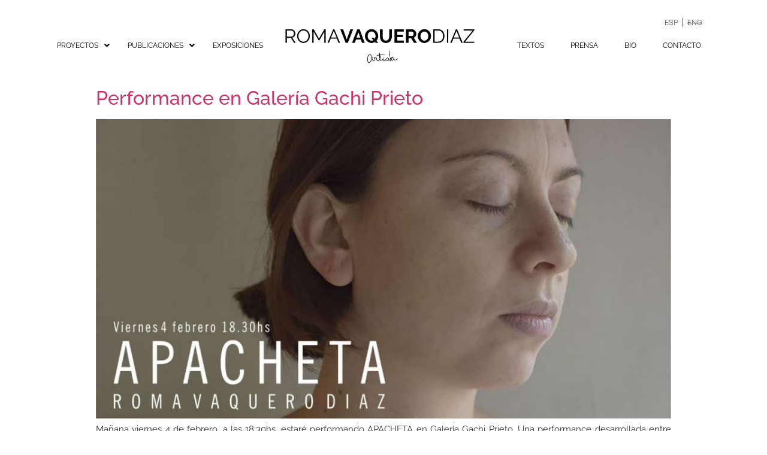

--- FILE ---
content_type: text/css
request_url: https://romavaquerodiaz.com/wp-content/uploads/elementor/css/post-50.css?ver=1755787101
body_size: 25238
content:
.elementor-50 .elementor-element.elementor-element-32f881c > .elementor-container > .elementor-column > .elementor-widget-wrap{align-content:flex-end;align-items:flex-end;}.elementor-50 .elementor-element.elementor-element-32f881c > .elementor-container{min-height:0px;}.elementor-50 .elementor-element.elementor-element-32f881c{padding:30px 0px 0px 0px;}.elementor-widget-navigation-menu .menu-item a.hfe-menu-item.elementor-button{background-color:var( --e-global-color-accent );font-family:var( --e-global-typography-accent-font-family ), Sans-serif;font-weight:var( --e-global-typography-accent-font-weight );}.elementor-widget-navigation-menu .menu-item a.hfe-menu-item.elementor-button:hover{background-color:var( --e-global-color-accent );}.elementor-widget-navigation-menu a.hfe-menu-item, .elementor-widget-navigation-menu a.hfe-sub-menu-item{font-family:var( --e-global-typography-primary-font-family ), Sans-serif;font-weight:var( --e-global-typography-primary-font-weight );}.elementor-widget-navigation-menu .menu-item a.hfe-menu-item, .elementor-widget-navigation-menu .sub-menu a.hfe-sub-menu-item{color:var( --e-global-color-text );}.elementor-widget-navigation-menu .menu-item a.hfe-menu-item:hover,
								.elementor-widget-navigation-menu .sub-menu a.hfe-sub-menu-item:hover,
								.elementor-widget-navigation-menu .menu-item.current-menu-item a.hfe-menu-item,
								.elementor-widget-navigation-menu .menu-item a.hfe-menu-item.highlighted,
								.elementor-widget-navigation-menu .menu-item a.hfe-menu-item:focus{color:var( --e-global-color-accent );}.elementor-widget-navigation-menu .hfe-nav-menu-layout:not(.hfe-pointer__framed) .menu-item.parent a.hfe-menu-item:before,
								.elementor-widget-navigation-menu .hfe-nav-menu-layout:not(.hfe-pointer__framed) .menu-item.parent a.hfe-menu-item:after{background-color:var( --e-global-color-accent );}.elementor-widget-navigation-menu .hfe-nav-menu-layout:not(.hfe-pointer__framed) .menu-item.parent .sub-menu .hfe-has-submenu-container a:after{background-color:var( --e-global-color-accent );}.elementor-widget-navigation-menu .hfe-pointer__framed .menu-item.parent a.hfe-menu-item:before,
								.elementor-widget-navigation-menu .hfe-pointer__framed .menu-item.parent a.hfe-menu-item:after{border-color:var( --e-global-color-accent );}
							.elementor-widget-navigation-menu .sub-menu li a.hfe-sub-menu-item,
							.elementor-widget-navigation-menu nav.hfe-dropdown li a.hfe-sub-menu-item,
							.elementor-widget-navigation-menu nav.hfe-dropdown li a.hfe-menu-item,
							.elementor-widget-navigation-menu nav.hfe-dropdown-expandible li a.hfe-menu-item,
							.elementor-widget-navigation-menu nav.hfe-dropdown-expandible li a.hfe-sub-menu-item{font-family:var( --e-global-typography-accent-font-family ), Sans-serif;font-weight:var( --e-global-typography-accent-font-weight );}.elementor-50 .elementor-element.elementor-element-935caa4 .menu-item a.hfe-menu-item{padding-left:2px;padding-right:2px;}.elementor-50 .elementor-element.elementor-element-935caa4 .menu-item a.hfe-sub-menu-item{padding-left:calc( 2px + 20px );padding-right:2px;}.elementor-50 .elementor-element.elementor-element-935caa4 .hfe-nav-menu__layout-vertical .menu-item ul ul a.hfe-sub-menu-item{padding-left:calc( 2px + 40px );padding-right:2px;}.elementor-50 .elementor-element.elementor-element-935caa4 .hfe-nav-menu__layout-vertical .menu-item ul ul ul a.hfe-sub-menu-item{padding-left:calc( 2px + 60px );padding-right:2px;}.elementor-50 .elementor-element.elementor-element-935caa4 .hfe-nav-menu__layout-vertical .menu-item ul ul ul ul a.hfe-sub-menu-item{padding-left:calc( 2px + 80px );padding-right:2px;}.elementor-50 .elementor-element.elementor-element-935caa4 .menu-item a.hfe-menu-item, .elementor-50 .elementor-element.elementor-element-935caa4 .menu-item a.hfe-sub-menu-item{padding-top:7px;padding-bottom:7px;}body:not(.rtl) .elementor-50 .elementor-element.elementor-element-935caa4 .hfe-nav-menu__layout-horizontal .hfe-nav-menu > li.menu-item:not(:last-child){margin-right:0px;}body.rtl .elementor-50 .elementor-element.elementor-element-935caa4 .hfe-nav-menu__layout-horizontal .hfe-nav-menu > li.menu-item:not(:last-child){margin-left:0px;}.elementor-50 .elementor-element.elementor-element-935caa4 nav:not(.hfe-nav-menu__layout-horizontal) .hfe-nav-menu > li.menu-item:not(:last-child){margin-bottom:0px;}body:not(.rtl) .elementor-50 .elementor-element.elementor-element-935caa4 .hfe-nav-menu__layout-horizontal .hfe-nav-menu > li.menu-item{margin-bottom:0px;}.elementor-50 .elementor-element.elementor-element-935caa4 ul.sub-menu{width:220px;}.elementor-50 .elementor-element.elementor-element-935caa4 .sub-menu a.hfe-sub-menu-item,
						 .elementor-50 .elementor-element.elementor-element-935caa4 nav.hfe-dropdown li a.hfe-menu-item,
						 .elementor-50 .elementor-element.elementor-element-935caa4 nav.hfe-dropdown li a.hfe-sub-menu-item,
						 .elementor-50 .elementor-element.elementor-element-935caa4 nav.hfe-dropdown-expandible li a.hfe-menu-item,
						 .elementor-50 .elementor-element.elementor-element-935caa4 nav.hfe-dropdown-expandible li a.hfe-sub-menu-item{padding-top:15px;padding-bottom:15px;}.elementor-50 .elementor-element.elementor-element-935caa4 > .elementor-widget-container{margin:0px 34px 0px 0px;padding:0px 0px 0px 0px;}.elementor-50 .elementor-element.elementor-element-935caa4 a.hfe-menu-item, .elementor-50 .elementor-element.elementor-element-935caa4 a.hfe-sub-menu-item{font-family:"Roboto", Sans-serif;font-size:13px;font-weight:300;text-transform:uppercase;line-height:0.1em;}.elementor-50 .elementor-element.elementor-element-935caa4 .menu-item a.hfe-menu-item, .elementor-50 .elementor-element.elementor-element-935caa4 .sub-menu a.hfe-sub-menu-item{color:#4D4D4F;}.elementor-50 .elementor-element.elementor-element-935caa4 .sub-menu,
								.elementor-50 .elementor-element.elementor-element-935caa4 nav.hfe-dropdown,
								.elementor-50 .elementor-element.elementor-element-935caa4 nav.hfe-dropdown-expandible,
								.elementor-50 .elementor-element.elementor-element-935caa4 nav.hfe-dropdown .menu-item a.hfe-menu-item,
								.elementor-50 .elementor-element.elementor-element-935caa4 nav.hfe-dropdown .menu-item a.hfe-sub-menu-item{background-color:#fff;}.elementor-50 .elementor-element.elementor-element-935caa4 .sub-menu li.menu-item:not(:last-child),
						.elementor-50 .elementor-element.elementor-element-935caa4 nav.hfe-dropdown li.menu-item:not(:last-child),
						.elementor-50 .elementor-element.elementor-element-935caa4 nav.hfe-dropdown-expandible li.menu-item:not(:last-child){border-bottom-style:solid;border-bottom-color:#c4c4c4;border-bottom-width:1px;}.elementor-50 .elementor-element.elementor-element-58d150c{padding:0px 0px 30px 0px;}.elementor-50 .elementor-element.elementor-element-bf8967b .menu-item a.hfe-menu-item{padding-left:15px;padding-right:15px;}.elementor-50 .elementor-element.elementor-element-bf8967b .menu-item a.hfe-sub-menu-item{padding-left:calc( 15px + 20px );padding-right:15px;}.elementor-50 .elementor-element.elementor-element-bf8967b .hfe-nav-menu__layout-vertical .menu-item ul ul a.hfe-sub-menu-item{padding-left:calc( 15px + 40px );padding-right:15px;}.elementor-50 .elementor-element.elementor-element-bf8967b .hfe-nav-menu__layout-vertical .menu-item ul ul ul a.hfe-sub-menu-item{padding-left:calc( 15px + 60px );padding-right:15px;}.elementor-50 .elementor-element.elementor-element-bf8967b .hfe-nav-menu__layout-vertical .menu-item ul ul ul ul a.hfe-sub-menu-item{padding-left:calc( 15px + 80px );padding-right:15px;}.elementor-50 .elementor-element.elementor-element-bf8967b .menu-item a.hfe-menu-item, .elementor-50 .elementor-element.elementor-element-bf8967b .menu-item a.hfe-sub-menu-item{padding-top:15px;padding-bottom:15px;}.elementor-50 .elementor-element.elementor-element-bf8967b ul.sub-menu{width:220px;}.elementor-50 .elementor-element.elementor-element-bf8967b .sub-menu a.hfe-sub-menu-item,
						 .elementor-50 .elementor-element.elementor-element-bf8967b nav.hfe-dropdown li a.hfe-menu-item,
						 .elementor-50 .elementor-element.elementor-element-bf8967b nav.hfe-dropdown li a.hfe-sub-menu-item,
						 .elementor-50 .elementor-element.elementor-element-bf8967b nav.hfe-dropdown-expandible li a.hfe-menu-item,
						 .elementor-50 .elementor-element.elementor-element-bf8967b nav.hfe-dropdown-expandible li a.hfe-sub-menu-item{padding-top:15px;padding-bottom:15px;}.elementor-50 .elementor-element.elementor-element-bf8967b .hfe-nav-menu__toggle{margin-right:auto;}.elementor-50 .elementor-element.elementor-element-bf8967b a.hfe-menu-item, .elementor-50 .elementor-element.elementor-element-bf8967b a.hfe-sub-menu-item{font-family:"Raleway", Sans-serif;font-size:12px;font-weight:400;text-transform:uppercase;}.elementor-50 .elementor-element.elementor-element-bf8967b .menu-item a.hfe-menu-item, .elementor-50 .elementor-element.elementor-element-bf8967b .sub-menu a.hfe-sub-menu-item{color:#000000;}.elementor-50 .elementor-element.elementor-element-bf8967b .sub-menu,
								.elementor-50 .elementor-element.elementor-element-bf8967b nav.hfe-dropdown,
								.elementor-50 .elementor-element.elementor-element-bf8967b nav.hfe-dropdown-expandible,
								.elementor-50 .elementor-element.elementor-element-bf8967b nav.hfe-dropdown .menu-item a.hfe-menu-item,
								.elementor-50 .elementor-element.elementor-element-bf8967b nav.hfe-dropdown .menu-item a.hfe-sub-menu-item{background-color:#E8DED3;}.elementor-50 .elementor-element.elementor-element-bf8967b .sub-menu a.hfe-sub-menu-item:hover,
								.elementor-50 .elementor-element.elementor-element-bf8967b nav.hfe-dropdown li a.hfe-menu-item:hover,
								.elementor-50 .elementor-element.elementor-element-bf8967b nav.hfe-dropdown li a.hfe-sub-menu-item:hover,
								.elementor-50 .elementor-element.elementor-element-bf8967b nav.hfe-dropdown-expandible li a.hfe-menu-item:hover,
								.elementor-50 .elementor-element.elementor-element-bf8967b nav.hfe-dropdown-expandible li a.hfe-sub-menu-item:hover{background-color:#FFFFFF;}.elementor-50 .elementor-element.elementor-element-bf8967b .sub-menu li.menu-item:not(:last-child),
						.elementor-50 .elementor-element.elementor-element-bf8967b nav.hfe-dropdown li.menu-item:not(:last-child),
						.elementor-50 .elementor-element.elementor-element-bf8967b nav.hfe-dropdown-expandible li.menu-item:not(:last-child){border-bottom-style:none;}.elementor-widget-site-logo .hfe-site-logo-container .hfe-site-logo-img{border-color:var( --e-global-color-primary );}.elementor-widget-site-logo .widget-image-caption{color:var( --e-global-color-text );font-family:var( --e-global-typography-text-font-family ), Sans-serif;font-weight:var( --e-global-typography-text-font-weight );}.elementor-50 .elementor-element.elementor-element-e96da85 .hfe-site-logo-container, .elementor-50 .elementor-element.elementor-element-e96da85 .hfe-caption-width figcaption{text-align:center;}.elementor-50 .elementor-element.elementor-element-e96da85 .widget-image-caption{margin-top:0px;margin-bottom:0px;}body:not(.rtl) .elementor-50 .elementor-element.elementor-element-e96da85{left:-2px;}body.rtl .elementor-50 .elementor-element.elementor-element-e96da85{right:-2px;}.elementor-50 .elementor-element.elementor-element-e96da85{top:-19px;}.elementor-50 .elementor-element.elementor-element-e96da85 .hfe-site-logo-container .hfe-site-logo-img{border-style:none;}.elementor-50 .elementor-element.elementor-element-441526d .menu-item a.hfe-menu-item{padding-left:22px;padding-right:22px;}.elementor-50 .elementor-element.elementor-element-441526d .menu-item a.hfe-sub-menu-item{padding-left:calc( 22px + 20px );padding-right:22px;}.elementor-50 .elementor-element.elementor-element-441526d .hfe-nav-menu__layout-vertical .menu-item ul ul a.hfe-sub-menu-item{padding-left:calc( 22px + 40px );padding-right:22px;}.elementor-50 .elementor-element.elementor-element-441526d .hfe-nav-menu__layout-vertical .menu-item ul ul ul a.hfe-sub-menu-item{padding-left:calc( 22px + 60px );padding-right:22px;}.elementor-50 .elementor-element.elementor-element-441526d .hfe-nav-menu__layout-vertical .menu-item ul ul ul ul a.hfe-sub-menu-item{padding-left:calc( 22px + 80px );padding-right:22px;}.elementor-50 .elementor-element.elementor-element-441526d .menu-item a.hfe-menu-item, .elementor-50 .elementor-element.elementor-element-441526d .menu-item a.hfe-sub-menu-item{padding-top:15px;padding-bottom:15px;}.elementor-50 .elementor-element.elementor-element-441526d ul.sub-menu{width:220px;}.elementor-50 .elementor-element.elementor-element-441526d .sub-menu a.hfe-sub-menu-item,
						 .elementor-50 .elementor-element.elementor-element-441526d nav.hfe-dropdown li a.hfe-menu-item,
						 .elementor-50 .elementor-element.elementor-element-441526d nav.hfe-dropdown li a.hfe-sub-menu-item,
						 .elementor-50 .elementor-element.elementor-element-441526d nav.hfe-dropdown-expandible li a.hfe-menu-item,
						 .elementor-50 .elementor-element.elementor-element-441526d nav.hfe-dropdown-expandible li a.hfe-sub-menu-item{padding-top:15px;padding-bottom:15px;}.elementor-50 .elementor-element.elementor-element-441526d .hfe-nav-menu__toggle{margin-right:auto;}.elementor-50 .elementor-element.elementor-element-441526d a.hfe-menu-item, .elementor-50 .elementor-element.elementor-element-441526d a.hfe-sub-menu-item{font-family:"Raleway", Sans-serif;font-size:12px;font-weight:400;text-transform:uppercase;}.elementor-50 .elementor-element.elementor-element-441526d .menu-item a.hfe-menu-item, .elementor-50 .elementor-element.elementor-element-441526d .sub-menu a.hfe-sub-menu-item{color:#000000;}.elementor-50 .elementor-element.elementor-element-441526d .sub-menu,
								.elementor-50 .elementor-element.elementor-element-441526d nav.hfe-dropdown,
								.elementor-50 .elementor-element.elementor-element-441526d nav.hfe-dropdown-expandible,
								.elementor-50 .elementor-element.elementor-element-441526d nav.hfe-dropdown .menu-item a.hfe-menu-item,
								.elementor-50 .elementor-element.elementor-element-441526d nav.hfe-dropdown .menu-item a.hfe-sub-menu-item{background-color:#fff;}.elementor-50 .elementor-element.elementor-element-441526d .sub-menu li.menu-item:not(:last-child),
						.elementor-50 .elementor-element.elementor-element-441526d nav.hfe-dropdown li.menu-item:not(:last-child),
						.elementor-50 .elementor-element.elementor-element-441526d nav.hfe-dropdown-expandible li.menu-item:not(:last-child){border-bottom-style:solid;border-bottom-color:#c4c4c4;border-bottom-width:1px;}.elementor-50 .elementor-element.elementor-element-594fbdb > .elementor-container > .elementor-column > .elementor-widget-wrap{align-content:center;align-items:center;}.elementor-50 .elementor-element.elementor-element-594fbdb{padding:0px 0px 30px 0px;}.elementor-50 .elementor-element.elementor-element-b5d21d6 .hfe-site-logo-container, .elementor-50 .elementor-element.elementor-element-b5d21d6 .hfe-caption-width figcaption{text-align:center;}.elementor-50 .elementor-element.elementor-element-b5d21d6 .widget-image-caption{margin-top:0px;margin-bottom:0px;}.elementor-50 .elementor-element.elementor-element-b5d21d6 .hfe-site-logo-container .hfe-site-logo-img{border-style:none;}.elementor-50 .elementor-element.elementor-element-0e6b7d2 .menu-item a.hfe-menu-item{padding-left:22px;padding-right:22px;}.elementor-50 .elementor-element.elementor-element-0e6b7d2 .menu-item a.hfe-sub-menu-item{padding-left:calc( 22px + 20px );padding-right:22px;}.elementor-50 .elementor-element.elementor-element-0e6b7d2 .hfe-nav-menu__layout-vertical .menu-item ul ul a.hfe-sub-menu-item{padding-left:calc( 22px + 40px );padding-right:22px;}.elementor-50 .elementor-element.elementor-element-0e6b7d2 .hfe-nav-menu__layout-vertical .menu-item ul ul ul a.hfe-sub-menu-item{padding-left:calc( 22px + 60px );padding-right:22px;}.elementor-50 .elementor-element.elementor-element-0e6b7d2 .hfe-nav-menu__layout-vertical .menu-item ul ul ul ul a.hfe-sub-menu-item{padding-left:calc( 22px + 80px );padding-right:22px;}.elementor-50 .elementor-element.elementor-element-0e6b7d2 .menu-item a.hfe-menu-item, .elementor-50 .elementor-element.elementor-element-0e6b7d2 .menu-item a.hfe-sub-menu-item{padding-top:15px;padding-bottom:15px;}.elementor-50 .elementor-element.elementor-element-0e6b7d2 .sub-menu a.hfe-sub-menu-item,
						 .elementor-50 .elementor-element.elementor-element-0e6b7d2 nav.hfe-dropdown li a.hfe-menu-item,
						 .elementor-50 .elementor-element.elementor-element-0e6b7d2 nav.hfe-dropdown li a.hfe-sub-menu-item,
						 .elementor-50 .elementor-element.elementor-element-0e6b7d2 nav.hfe-dropdown-expandible li a.hfe-menu-item,
						 .elementor-50 .elementor-element.elementor-element-0e6b7d2 nav.hfe-dropdown-expandible li a.hfe-sub-menu-item{padding-top:15px;padding-bottom:15px;}.elementor-50 .elementor-element.elementor-element-0e6b7d2 .hfe-nav-menu__toggle{margin-left:auto;}.elementor-50 .elementor-element.elementor-element-0e6b7d2 a.hfe-menu-item, .elementor-50 .elementor-element.elementor-element-0e6b7d2 a.hfe-sub-menu-item{font-family:"Raleway", Sans-serif;font-size:12px;font-weight:400;text-transform:uppercase;}.elementor-50 .elementor-element.elementor-element-0e6b7d2 .menu-item a.hfe-menu-item, .elementor-50 .elementor-element.elementor-element-0e6b7d2 .sub-menu a.hfe-sub-menu-item{color:#000000;}.elementor-50 .elementor-element.elementor-element-0e6b7d2 .sub-menu,
								.elementor-50 .elementor-element.elementor-element-0e6b7d2 nav.hfe-dropdown,
								.elementor-50 .elementor-element.elementor-element-0e6b7d2 nav.hfe-dropdown-expandible,
								.elementor-50 .elementor-element.elementor-element-0e6b7d2 nav.hfe-dropdown .menu-item a.hfe-menu-item,
								.elementor-50 .elementor-element.elementor-element-0e6b7d2 nav.hfe-dropdown .menu-item a.hfe-sub-menu-item{background-color:#FFFFFF;}.elementor-50 .elementor-element.elementor-element-0e6b7d2 .sub-menu li.menu-item:not(:last-child),
						.elementor-50 .elementor-element.elementor-element-0e6b7d2 nav.hfe-dropdown li.menu-item:not(:last-child),
						.elementor-50 .elementor-element.elementor-element-0e6b7d2 nav.hfe-dropdown-expandible li.menu-item:not(:last-child){border-bottom-style:solid;border-bottom-color:#c4c4c4;border-bottom-width:1px;}@media(min-width:768px){.elementor-50 .elementor-element.elementor-element-2e92d86{width:35%;}.elementor-50 .elementor-element.elementor-element-fe35024{width:29.332%;}.elementor-50 .elementor-element.elementor-element-a27c329{width:35%;}}@media(max-width:1024px){body:not(.rtl) .elementor-50 .elementor-element.elementor-element-935caa4.hfe-nav-menu__breakpoint-tablet .hfe-nav-menu__layout-horizontal .hfe-nav-menu > li.menu-item:not(:last-child){margin-right:0px;}body .elementor-50 .elementor-element.elementor-element-935caa4 nav.hfe-nav-menu__layout-vertical .hfe-nav-menu > li.menu-item:not(:last-child){margin-bottom:0px;}body:not(.rtl) .elementor-50 .elementor-element.elementor-element-0e6b7d2.hfe-nav-menu__breakpoint-tablet .hfe-nav-menu__layout-horizontal .hfe-nav-menu > li.menu-item:not(:last-child){margin-right:0px;}body .elementor-50 .elementor-element.elementor-element-0e6b7d2 nav.hfe-nav-menu__layout-vertical .hfe-nav-menu > li.menu-item:not(:last-child){margin-bottom:0px;}}@media(max-width:767px){.elementor-50 .elementor-element.elementor-element-32f881c{margin-top:0px;margin-bottom:0px;padding:15px 0px 0px 0px;}body:not(.rtl) .elementor-50 .elementor-element.elementor-element-935caa4.hfe-nav-menu__breakpoint-mobile .hfe-nav-menu__layout-horizontal .hfe-nav-menu > li.menu-item:not(:last-child){margin-right:0px;}body .elementor-50 .elementor-element.elementor-element-935caa4 nav.hfe-nav-menu__layout-vertical .hfe-nav-menu > li.menu-item:not(:last-child){margin-bottom:0px;}.elementor-50 .elementor-element.elementor-element-935caa4 > .elementor-widget-container{margin:0px 5px 0px 0px;}.elementor-50 .elementor-element.elementor-element-594fbdb{margin-top:0px;margin-bottom:15px;padding:0px 15px 0px 15px;}.elementor-50 .elementor-element.elementor-element-1d323e4{width:70%;}.elementor-bc-flex-widget .elementor-50 .elementor-element.elementor-element-1d323e4.elementor-column .elementor-widget-wrap{align-items:center;}.elementor-50 .elementor-element.elementor-element-1d323e4.elementor-column.elementor-element[data-element_type="column"] > .elementor-widget-wrap.elementor-element-populated{align-content:center;align-items:center;}.elementor-50 .elementor-element.elementor-element-1d323e4 > .elementor-element-populated{padding:8px 0px 0px 10px;}.elementor-50 .elementor-element.elementor-element-7ef70ad{width:30%;}.elementor-50 .elementor-element.elementor-element-0e6b7d2 .menu-item a.hfe-menu-item{padding-left:0px;padding-right:0px;}.elementor-50 .elementor-element.elementor-element-0e6b7d2 .menu-item a.hfe-sub-menu-item{padding-left:calc( 0px + 20px );padding-right:0px;}.elementor-50 .elementor-element.elementor-element-0e6b7d2 .hfe-nav-menu__layout-vertical .menu-item ul ul a.hfe-sub-menu-item{padding-left:calc( 0px + 40px );padding-right:0px;}.elementor-50 .elementor-element.elementor-element-0e6b7d2 .hfe-nav-menu__layout-vertical .menu-item ul ul ul a.hfe-sub-menu-item{padding-left:calc( 0px + 60px );padding-right:0px;}.elementor-50 .elementor-element.elementor-element-0e6b7d2 .hfe-nav-menu__layout-vertical .menu-item ul ul ul ul a.hfe-sub-menu-item{padding-left:calc( 0px + 80px );padding-right:0px;}.elementor-50 .elementor-element.elementor-element-0e6b7d2 .menu-item a.hfe-menu-item, .elementor-50 .elementor-element.elementor-element-0e6b7d2 .menu-item a.hfe-sub-menu-item{padding-top:0px;padding-bottom:0px;}body:not(.rtl) .elementor-50 .elementor-element.elementor-element-0e6b7d2 .hfe-nav-menu__layout-horizontal .hfe-nav-menu > li.menu-item:not(:last-child){margin-right:0px;}body.rtl .elementor-50 .elementor-element.elementor-element-0e6b7d2 .hfe-nav-menu__layout-horizontal .hfe-nav-menu > li.menu-item:not(:last-child){margin-left:0px;}.elementor-50 .elementor-element.elementor-element-0e6b7d2 nav:not(.hfe-nav-menu__layout-horizontal) .hfe-nav-menu > li.menu-item:not(:last-child){margin-bottom:0px;}body:not(.rtl) .elementor-50 .elementor-element.elementor-element-0e6b7d2.hfe-nav-menu__breakpoint-mobile .hfe-nav-menu__layout-horizontal .hfe-nav-menu > li.menu-item:not(:last-child){margin-right:0px;}body .elementor-50 .elementor-element.elementor-element-0e6b7d2 nav.hfe-nav-menu__layout-vertical .hfe-nav-menu > li.menu-item:not(:last-child){margin-bottom:0px;}.elementor-50 .elementor-element.elementor-element-0e6b7d2 .sub-menu li a.hfe-sub-menu-item,
						.elementor-50 .elementor-element.elementor-element-0e6b7d2 nav.hfe-dropdown li a.hfe-menu-item,
						.elementor-50 .elementor-element.elementor-element-0e6b7d2 nav.hfe-dropdown-expandible li a.hfe-menu-item{padding-left:0px;padding-right:0px;}.elementor-50 .elementor-element.elementor-element-0e6b7d2 nav.hfe-dropdown-expandible a.hfe-sub-menu-item,
						.elementor-50 .elementor-element.elementor-element-0e6b7d2 nav.hfe-dropdown li a.hfe-sub-menu-item{padding-left:calc( 0px + 20px );padding-right:0px;}.elementor-50 .elementor-element.elementor-element-0e6b7d2 .hfe-dropdown .menu-item ul ul a.hfe-sub-menu-item,
						.elementor-50 .elementor-element.elementor-element-0e6b7d2 .hfe-dropdown-expandible .menu-item ul ul a.hfe-sub-menu-item{padding-left:calc( 0px + 40px );padding-right:0px;}.elementor-50 .elementor-element.elementor-element-0e6b7d2 .hfe-dropdown .menu-item ul ul ul a.hfe-sub-menu-item,
						.elementor-50 .elementor-element.elementor-element-0e6b7d2 .hfe-dropdown-expandible .menu-item ul ul ul a.hfe-sub-menu-item{padding-left:calc( 0px + 60px );padding-right:0px;}.elementor-50 .elementor-element.elementor-element-0e6b7d2 .hfe-dropdown .menu-item ul ul ul ul a.hfe-sub-menu-item,
						.elementor-50 .elementor-element.elementor-element-0e6b7d2 .hfe-dropdown-expandible .menu-item ul ul ul ul a.hfe-sub-menu-item{padding-left:calc( 0px + 80px );padding-right:0px;}.elementor-50 .elementor-element.elementor-element-0e6b7d2 .sub-menu a.hfe-sub-menu-item,
						 .elementor-50 .elementor-element.elementor-element-0e6b7d2 nav.hfe-dropdown li a.hfe-menu-item,
						 .elementor-50 .elementor-element.elementor-element-0e6b7d2 nav.hfe-dropdown li a.hfe-sub-menu-item,
						 .elementor-50 .elementor-element.elementor-element-0e6b7d2 nav.hfe-dropdown-expandible li a.hfe-menu-item,
						 .elementor-50 .elementor-element.elementor-element-0e6b7d2 nav.hfe-dropdown-expandible li a.hfe-sub-menu-item{padding-top:13px;padding-bottom:13px;}.elementor-50 .elementor-element.elementor-element-0e6b7d2 nav.hfe-nav-menu__layout-horizontal:not(.hfe-dropdown) ul.sub-menu, .elementor-50 .elementor-element.elementor-element-0e6b7d2 nav.hfe-nav-menu__layout-expandible.menu-is-active, .elementor-50 .elementor-element.elementor-element-0e6b7d2 nav.hfe-nav-menu__layout-vertical:not(.hfe-dropdown) ul.sub-menu{margin-top:9px;}.elementor-50 .elementor-element.elementor-element-0e6b7d2 .hfe-dropdown.menu-is-active{margin-top:9px;}.elementor-50 .elementor-element.elementor-element-0e6b7d2 > .elementor-widget-container{padding:0px 0px 0px 0px;}}

--- FILE ---
content_type: text/css
request_url: https://romavaquerodiaz.com/wp-content/uploads/elementor/css/post-107.css?ver=1755787101
body_size: 4906
content:
.elementor-107 .elementor-element.elementor-element-ef28c3b{border-style:solid;border-width:1px 0px 0px 0px;border-color:#BCBEC0;margin-top:75px;margin-bottom:0px;padding:15px 0px 15px 0px;}.elementor-107 .elementor-element.elementor-element-ef28c3b, .elementor-107 .elementor-element.elementor-element-ef28c3b > .elementor-background-overlay{border-radius:0px 0px 0px 0px;}.elementor-widget-text-editor{font-family:var( --e-global-typography-text-font-family ), Sans-serif;font-weight:var( --e-global-typography-text-font-weight );color:var( --e-global-color-text );}.elementor-widget-text-editor.elementor-drop-cap-view-stacked .elementor-drop-cap{background-color:var( --e-global-color-primary );}.elementor-widget-text-editor.elementor-drop-cap-view-framed .elementor-drop-cap, .elementor-widget-text-editor.elementor-drop-cap-view-default .elementor-drop-cap{color:var( --e-global-color-primary );border-color:var( --e-global-color-primary );}.elementor-107 .elementor-element.elementor-element-f4f0837 > .elementor-widget-container{padding:32px 0px 0px 0px;}.elementor-107 .elementor-element.elementor-element-f4f0837{font-family:"Raleway", Sans-serif;font-size:12px;font-weight:800;line-height:1.1em;color:#6D6E71;}.elementor-widget-image .widget-image-caption{color:var( --e-global-color-text );font-family:var( --e-global-typography-text-font-family ), Sans-serif;font-weight:var( --e-global-typography-text-font-weight );}.elementor-107 .elementor-element.elementor-element-dfeedd8 > .elementor-widget-container{padding:24px 0px 30px 0px;}.elementor-107 .elementor-element.elementor-element-ca107c3 > .elementor-element-populated{text-align:left;}.elementor-107 .elementor-element.elementor-element-dcc0329 > .elementor-widget-container{padding:32px 0px 0px 0px;}.elementor-107 .elementor-element.elementor-element-dcc0329{font-family:"Raleway", Sans-serif;font-size:12px;font-weight:800;line-height:1.1em;color:#6D6E71;}@media(max-width:767px){.elementor-107 .elementor-element.elementor-element-ef28c3b{margin-top:35px;margin-bottom:0px;padding:0px 15px 0px 15px;}.elementor-107 .elementor-element.elementor-element-24efc92{width:50%;}.elementor-107 .elementor-element.elementor-element-8010d45{width:50%;}.elementor-107 .elementor-element.elementor-element-4909c98{width:32%;}.elementor-bc-flex-widget .elementor-107 .elementor-element.elementor-element-4909c98.elementor-column .elementor-widget-wrap{align-items:center;}.elementor-107 .elementor-element.elementor-element-4909c98.elementor-column.elementor-element[data-element_type="column"] > .elementor-widget-wrap.elementor-element-populated{align-content:center;align-items:center;}.elementor-107 .elementor-element.elementor-element-4909c98 > .elementor-element-populated{padding:10px 0px 10px 10px;}.elementor-107 .elementor-element.elementor-element-f4f0837 > .elementor-widget-container{margin:15px 0px 0px 0px;padding:0px 0px 0px 0px;}.elementor-107 .elementor-element.elementor-element-120cfef{width:10%;}.elementor-bc-flex-widget .elementor-107 .elementor-element.elementor-element-120cfef.elementor-column .elementor-widget-wrap{align-items:center;}.elementor-107 .elementor-element.elementor-element-120cfef.elementor-column.elementor-element[data-element_type="column"] > .elementor-widget-wrap.elementor-element-populated{align-content:center;align-items:center;}.elementor-107 .elementor-element.elementor-element-120cfef > .elementor-element-populated{padding:0px 0px 0px 0px;}.elementor-107 .elementor-element.elementor-element-6240f66{width:20%;}.elementor-bc-flex-widget .elementor-107 .elementor-element.elementor-element-6240f66.elementor-column .elementor-widget-wrap{align-items:center;}.elementor-107 .elementor-element.elementor-element-6240f66.elementor-column.elementor-element[data-element_type="column"] > .elementor-widget-wrap.elementor-element-populated{align-content:center;align-items:center;}.elementor-107 .elementor-element.elementor-element-6240f66 > .elementor-element-populated{padding:0px 0px 0px 0px;}.elementor-107 .elementor-element.elementor-element-dfeedd8 > .elementor-widget-container{padding:0px 0px 0px 0px;}.elementor-107 .elementor-element.elementor-element-b16744d{width:38%;}.elementor-bc-flex-widget .elementor-107 .elementor-element.elementor-element-b16744d.elementor-column .elementor-widget-wrap{align-items:center;}.elementor-107 .elementor-element.elementor-element-b16744d.elementor-column.elementor-element[data-element_type="column"] > .elementor-widget-wrap.elementor-element-populated{align-content:center;align-items:center;}.elementor-107 .elementor-element.elementor-element-b16744d > .elementor-element-populated{padding:0px 0px 0px 0px;}.elementor-107 .elementor-element.elementor-element-3dc7191 > .elementor-widget-container{padding:0px 0px 0px 0px;}.elementor-107 .elementor-element.elementor-element-dcc0329 > .elementor-widget-container{padding:0px 0px 0px 0px;}}

--- FILE ---
content_type: text/css
request_url: https://romavaquerodiaz.com/wp-content/themes/hello-theme-child-master/style.css?ver=1.0.0
body_size: 31027
content:
/* 
Theme Name: Hello Elementor Child
Theme URI: https://github.com/elementor/hello-theme/
Description: Hello Elementor Child is a child theme of Hello Elementor, created by Elementor team
Author: Elementor Team
Author URI: https://elementor.com/
Template: hello-elementor
Version: 1.0.1
Text Domain: hello-elementor-child
License: GNU General Public License v3 or later.
License URI: https://www.gnu.org/licenses/gpl-3.0.html
Tags: flexible-header, custom-colors, custom-menu, custom-logo, editor-style, featured-images, rtl-language-support, threaded-comments, translation-ready
*/

/*
    Add your custom styles here
*/

body {
    font-family: 'Raleway'!important;
    font-size: 12px;
    text-align:  justify!important
}

h1.entry-title {
    display: none!important
}
#menu-main_menu li a {
    text-transform: uppercase!important
}
#headerbox {
    box-shadow: 1px 1px 1px #000000
}
#headerbox {
    box-shadow: 0px 1px 5px #0005;
    z-index: 1000;
}
.nf-form-content {
    margin: 0!important
}
.nf-form-content button, .nf-form-content input[type="button"], .nf-form-content input[type="submit"] {
    width: 100%!important
}
#bwg_container1_0 #bwg_container2_0 .tablenav-pages_0 a {

}
.nf-form-fields-required {
    color: #ffffff!important;
    text-transform: uppercase;
    font-size: 9px!important
}
.menufooter ul {
    list-style: none!important;
    font-family: 'Raleway';
    text-transform: uppercase;
    font-size: 10px!important;
    line-height: 19px!important
}
.menufooter ul li a {
    color: #231F20;
    font-size: 10px!important;
    line-height: 19px!important
}
.menufooter ul li {
    margin: 0!important;
}
.notimg {
    object-fit: cover;
    height: 328px;
    width: 328px;
    display: block;
    margin-left: auto;
    margin-right: auto;
}
.slick-slide img {
    width: 100%;
    height: 550px;
    object-fit: contain;
    object-position: center center;
}
.page-template-default .información-single-post {
    display: none!important
}
.page-template-default  .main-title {
    display: none;
}
.topimg-expo {
    background-image: url('https://romavaquerodiaz.com/wp-content/uploads/2021/04/Exposiciones.jpg');
    height: 500px;
    background-position: center center;
    background-repeat: no-repeat;
    background-size: cover;
    margin-bottom: 40px;

}
.topimg-escritos {
    background-image: url('https://romavaquerodiaz.com/wp-content/uploads/2021/04/Escritos.jpg');
    height: 500px;
    background-position: center center;
    background-repeat: no-repeat;
    background-size: cover;
    margin-bottom: 10px;

}

.anobox {
    text-align: center;
    font-weight: 700;
    font-family: 'Raleway'
}
.infobox {
    font-size: 15px
}
.titlebox h3{
    text-transform: uppercase;
}
.titlebox {
    margin-bottom: 40px
}
.linktoproject {
    text-align: center;
    font-family: 'Raleway';
    color: #000000;
    font-weight: 600;
    text-transform: uppercase;
    font-size: 14px;
    border: 1px dashed #000000;
    padding: 12px 10px;
    display: block;
    text-align: center;
}
.main-title {
    text-align: center;
    font-family: 'Raleway';
    text-transform: uppercase;
    font-size: 21px
}
.dot {
    text-align: center;
    color: #6D6E71;
    display: block;
    font-size: 31px;
    line-height: 0;
    padding: 12px 0;
}
.fagsfacf-gallery-slider button.slick-prev, .fagsfacf-gallery-slider button.slick-next,  .fagsfacf-gallery-slider button.slick-next:hover,  .fagsfacf-gallery-slider button.slick-prev:hover, .fagsfacf-gallery-slider button.slick-next, .fagsfacf-gallery-slider button.slick-next:hover, .fagsfacf-gallery-slider button.slick-next:focus, .fagsfacf-gallery-carousel button.slick-next, .fagsfacf-gallery-carousel button.slick-next:hover, .fagsfacf-gallery-carousel button.slick-next:focus {
    background-color: #000000!important
}


.fagsfacf-gallery-slider button.slick-next, .fagsfacf-gallery-slider button.slick-next:hover, .fagsfacf-gallery-slider button.slick-next:focus, .fagsfacf-gallery-carousel button.slick-next, .fagsfacf-gallery-carousel button.slick-next:hover, .fagsfacf-gallery-carousel button.slick-next:focus{
   outline: 0;
}

.fagsfacf-gallery-slider .slick-dots li button, .fagsfacf-gallery-carousel .slick-dots li button {
    background: #E8DED3!important;
    border: none!important
}
.fagsfacf-gallery-slider .slick-dots li.slick-active button, .fagsfacf-gallery-carousel .slick-dots li.slick-active button {
    background: #6D6E71!important
}
.blog-time {
    font-family: 'Raleway';
    color: #58595B;
}
.titulo-noticia {
    font-weight: 600;
    font-size: 21px;
    padding: 10px 0
}
p{
    font-size: 15px
}
.page .dot {
    display: none!important
}
.lugar {
    text-transform: uppercase;
    font-weight: 700
}
.linktext {
    text-align: right;
    font-weight: 200;
    text-transform: uppercase;
}
.linktext a {
    color: #000000;
    text-decoration: underline;
}
.esg-hovered .esg-center a{
    display: none;
}
 .menu-item a:hover {
    font-weight: 700!important
}
.gallerybox {
    padding: 20px 0
}
.page .encabezado {
    display: none;
}
.encabezado {    
    height: 500px;
    background-position: center 20%;
    background-repeat: no-repeat;
    background-size: cover;
    margin-bottom: 40px;
}
.socialboxfooter a {
    padding: 0!important
}
.socialboxfooter {
    padding: 30px 0
}
.socialboxfooter a img {
    display: block;
    margin-left: auto;
    margin-right: auto
}
.informacion-single-post p i, .single-proyectos h4 {
    text-transform: uppercase !important;
    color: #58595B;
    font-style: italic;
    font-size: 15px;
    font-weight: 400;
    margin: 5px 0;
}
.back-proyectos {
    text-align: right;
    text-transform: uppercase;
    color: #58595B;
    font-weight: 700;
    font-size: 12px;
    padding: 15px 0
}
.back-proyectos a {
    color: #58595B!important;
    display: block;
}
.back-proyectos a:hover {
    text-decoration: none;
    color: #000000!important
}
.back-proyectos {
    display: none;
}
.single-proyectos .back-proyectos {
    display: block!important;
}
.ls-fullscreen-wrapper {
    margin-bottom: 30px
}
.vinculobox a {
    text-transform: uppercase;
    color: #000000;
    font-weight: 700;
    padding: 10px 16px;
    border: 1px dashed #000;
    font-size: 12px;
    float: left;
    margin-right: 10px;
}
.vinculobox a:hover{
    background-color: #000000;
    color: #ffffff;
    text-decoration: none;
}
.linkpro {
    text-transform: uppercase;
    color: #000000;
    font-weight: 700;
    padding: 10px 16px;
    border: 1px dashed #000;
    font-size: 12px;
    margin-right: 10px;
    margin-top: 10px !important;
    display: inline-grid;
}
.linkpro:hover {
    background-color: #000000;
    color: #ffffff;
    text-decoration: none;
}
.infobox {
    padding: 0 115px 0 20px !important;
}
.linktoproject:hover {
    background-color: #000000;
    color: #ffffff;
    text-decoration: none;
}
.linktext a {
    padding: 5px
}
.linktext a:hover {
    background-color: #000000;
    color: #FFFFFF;
    text-decoration: none;
}
.nf-form-content .label-above .nf-field-label {
    width: 100%;
    text-align: center;
}
.nf-form-content label {
    font-weight: 400!important
}
.nf-form-content input:not([type="button"]), .nf-form-content textarea {
    background: #ffffff!important
}
.nf-form-content input[type="button"] {
    width: 150px !important;
    display: block;
    margin-left: auto;
    margin-right: auto;
    background: #fff !important;
    border: 1px dashed #000 !important;
    border-radius: 0px;
    color: #000 !important;
}
.nf-form-content input[type="button"]:hover {
    background: #000000!important;
    color: #ffffff!important
}
.sfsi_wicons:first-child {
    margin-left: 0!important
}
.heateor_sss_sharing_container {
    display: none!important
}
.navigationbuttons, .esg-pagination {
    display: none!important
}

.esg-filters.esg-navbutton-solo-right, .esg-filters.esg-navbutton-solo-left {
    top:    41%!important
}
.vinculobox {
    display: block;
}
.page .gallerybox, .page .informacion-single-post {
    display: none;
}
.linediv {
    border-bottom: 1px solid #BCBEC0;
    margin-bottom: 18px;
}
.title-noticias {
    color: #000000;
    font-family: "Raleway", Sans-serif;
    font-size: 22px;
    font-weight: 600;
    text-transform: uppercase;
    text-align: center;
}
.engbut {
    text-decoration:line-through!important
}

#esp #menu-item-494-en {
    text-decoration:line-through;
}
#eng #menu-item-494-es {
    text-decoration:line-through!important;
}
#menu-item-494-es{
    border-right: 1px solid #4D4D4F!important;
    padding-right: 5px 
}
#menu-item-494-en {
     padding-left: 5px;
     margin-right: 2px
}

.page-template-escritos .vinculobox a, .page-template-exposiciones .vinculobox a {
    text-align: center;
    width: 100%
}
.anobox {
    text-align: right;
}

/*MOBILE */
@media screen and (max-width: 768px) {
    .topimg-expo, .encabezado, .topimg-escritos {
    height: 150px;
}
	
	.listblock .elementor-widget-container p {
		text-align: center!important
	}	

	.newsicons {
		margin-bottom:20px!important;
	}
#menu-1-0e6b7d2, #menu-1-1568ccfa {
    padding: 50px 0!important;
}
.socialboxfooter a img {
    width: 20px
}
p {
    font-size: 12px
}
p span {
    font-size: 12px!important
}
.infobox {
    padding: 0 15px 20px 15px !important;
}
.anobox, .titlebox h3 {
    text-align: left;
}
.back-proyectos {
    text-align: left;
}
.socialboxfooter {
    padding: 10px 0;
    width: 100px;
    display: block;
    margin-left: auto;
    margin-right: auto;
}
.esg-left {
    margin-left: 15px!important;
}
.esg-right {
    margin-right: 15px!important
}
.page-template-noticias ul, .page-template-news ul {
    padding: 0!important
}
.notimg, {
    height: 150px;
    margin: 0 0 15px!important;
    width: 100%!important
}
/*.elementor-50 .elementor-element.elementor-element-0e6b7d2 .hfe-dropdown.menu-is-active, .elementor-508 .elementor-element.elementor-element-1568ccfa .hfe-dropdown.menu-is-active {
    margin-top: 9px;
    padding: 125px 0;
}*/
.hfe-sub-menu-item{
    padding-left: 0!important;
    padding-right: 0!important;
}
.main-title, .titulo-noticia {
    font-size: 14px
}
.titulo-noticia {
    text-align: center;
    padding: 0 0 10px!important
}
.blog-time {
    font-size: 12px;
    text-align: center;
}
.sfsi_wicons {
    margin-left: 3px!important
}
.page-template-exposiciones .infobox, .page-template-escritos .infobox {
    text-align: center!important;
    font-size: 12px!important
}
.page-template-exposiciones .linktoproject, .page-template-escritos .linktoproject {
    width: 150px;
    font-size: 8px;
    display: block;
    margin-left: auto;
    margin-right: auto;
}
.page-template-exposiciones .anobox, .page-template-escritos .anobox {
    text-align: center;
    font-size: 13px
}
.page-template-exposiciones .titlebox h3, .page-template-escritos .titlebox h3{
    
    font-size: 14px;
    text-align: center;
}
.page-template-exposiciones .titlebox, .page-template-escritos .titlebox {
margin-bottom: 10px!important
}
/*.elementor-heading-title {
    font-size: 14px!important
}
*/
div.heateor_sss_mobile_footer {
    display: none;
}
#menu-item-1681, #menu-item-1685 {
    text-align: center;
    margin-bottom: 30px;
}
#menu-item-1681 a, #menu-item-1685 a{
    font-family: "Roboto", Sans-serif;
font-size: 13px;
font-weight: 300;
text-transform: uppercase;
line-height: 0.1em;
color: #4D4D4F;
padding: 0 5px 0 4px;

}
.eslink {
    border-right: 1px solid #000000;
}

#menu-item-1723-es, #menu-item-1724-es{
    width: 50%;
    border-right: 1px solid #4D4D4F;
    padding: 1px 5px!important;  
    border: none!important;  
}
#menu-item-1723-es a, #menu-item-1724-es a {
    text-align: right;
    display: block;
    padding-bottom: 3px!important;
    padding-top: 4px!important;
    color: #4D4D4F;

}
 #menu-item-1723-en, #menu-item-1724-en {
    width: 50%;
    float: right;
    padding: 0px 5px!important;
    border: none!important;    

 }
  #menu-item-1723-en a, #menu-item-1724-en a {
    text-align: left;
    display: block;
    padding-bottom: 0px!important;
    padding-top: 10px!important;
    color: #4D4D4F;
  }
#menu-item-1723-es,  #menu-item-1723-en, #menu-item-1724-en, #menu-item-1724-es {
    display: inline-block;
    margin-bottom: 30px;

}
#esp #menu-item-1723-en {
    text-decoration:line-through;
}
#eng #menu-item-1724-es {
    text-decoration:line-through;
}
#menu-1-0e6b7d2 li:last-child, #menu-1-1568ccfa li:last-child {
    /*box-shadow: 0 4px 8px #0004;*/
    padding-bottom: 100%;
}
.rod-langway .esg-navigationbutton {
    border-radius: 25px!important;
}
.vinculobox a {
    padding: 6px 10px;
    font-size: 9px;
}
.page-template-exposiciones .vinculobox a, .page-template-escritos .vinculobox a, #nf-field-4 {
    padding: 6px 10px;
    font-size: 9px;
    width: 110px !important;
    display: block;
    margin-left: auto;
    margin-right: auto;
    float: none;
}
.page-id-558 p {
    font-size: 12px!important;
}
.nf-form-content label {
    font-size: 12px!important;
}
.nf-form-content textarea.ninja-forms-field {
    height: 50px!important;
}
#nf-field-4 {
    padding: 19px 16px!important;
    font-size: 12px;
    width: 110px !important;
    display: block;
    margin-left: auto;
    margin-right: auto;
    float: none;
    line-height: 0px !important;
    text-transform: uppercase!important;
    font-weight: 700!important;
    border: 1px dashed #000!important;
    
}

.nf-form-content input.ninja-forms-field{
    font-weight: 700!important;
    text-transform: uppercase;
font-weight: 700!important;
font-size: 12px!important;
}
 .nf-form-content input.ninja-forms-field {
    height: 16px!important;
 }
.titlebox h3 {
    font-weight: bold;
}
.title-maqueta {
    margin-top: 44px;
}
.blog-time {
    margin-top: 20px;
}
.lugar {
    font-size: 14px;
}
.informacion-single-post p i, .single-proyectos h4 {
    font-style: inherit;
}
.noticiasinfo .container{
    border-bottom: 1px solid #cecece;
}
.noticiasinfo .container:last-child {
    border: none!important
}
.hfe-menu-item:focus {
    color:#5b5b5f!important;
}

.single-proyectos ul li {
    font-size: 12px!important;
}

}
/*FIN MOBILE */

.feedprojects p {
    margin: 0;
    font-family: 'Raleway';
}
.feedprojects p:first-child {
    color: #6d6e71;
    font-size: 17px;
    font-weight: 400;
    text-decoration: none;
}
.feedprojects .titulo {
    color: #020202;
    text-transform: uppercase!important;
    font-weight: 700;
    font-size: 13px;
    padding: 5px;
}

/*BORRAR IMAGENES DESTACADAS*/

.postid-1337 .encabezado, .postid-1425 .encabezado, .postid-1422 .encabezado, .postid-1419 .encabezado, .postid-1415 .encabezado, .postid-1413 .encabezado, .postid-1405 .encabezado, .postid-989 .encabezado, .postid-807 .encabezado, .postid-827 .encabezado, .postid-896 .encabezado, .postid-937 .encabezado, .postid-949 .encabezado, .postid-968 .encabezado, .postid-779 .encabezado, .postid-154 .encabezado, .postid-1388 .encabezado, .postid-1398 .encabezado, .postid-2600 .encabezado, .postid-3248 .encabezado, .postid-3260 .encabezado, .postid-2670 .encabezado, .postid-3253 .encabezado, .postid-3280 .encabezado {
    display: none;
}

.single-proyectos ul li {
    font-size: 15px;
    margin: 10px 0;
}
.title-margin {
    margin:40px 0!important
}
.mrgbtn {
    margin: 30px 0!important;
}

.rod-langway .esg-filterbutton.selected {
    background-color: #E8DED3!important;
}
.rod-langway .esg-filterbutton.hovered{
    background-color: #E8DED3!important;
}

/* 
Theme Name: Hello Elementor Child
Theme URI: https://github.com/elementor/hello-theme/
Description: Hello Elementor Child is a child theme of Hello Elementor, created by Elementor team
Author: Elementor Team
Author URI: https://elementor.com/
Template: hello-elementor
Version: 1.0.1
Text Domain: hello-elementor-child
License: GNU General Public License v3 or later.
License URI: https://www.gnu.org/licenses/gpl-3.0.html
Tags: flexible-header, custom-colors, custom-menu, custom-logo, editor-style, featured-images, rtl-language-support, threaded-comments, translation-ready
*/

/*
    Add your custom styles here
*/

body {
    font-family: 'Raleway'!important;
    font-size: 12px;
    text-align:  justify!important
}

h1.entry-title {
    display: none!important
}
#menu-main_menu li a {
    text-transform: uppercase!important
}
#headerbox {
    box-shadow: 1px 1px 1px #000000
}
#headerbox {
    box-shadow: 0px 1px 5px #0005;
    z-index: 1000;
}
.nf-form-content {
    margin: 0!important
}
.nf-form-content button, .nf-form-content input[type="button"], .nf-form-content input[type="submit"] {
    width: 100%!important
}
#bwg_container1_0 #bwg_container2_0 .tablenav-pages_0 a {

}
.nf-form-fields-required {
    color: #ffffff!important;
    text-transform: uppercase;
    font-size: 9px!important
}
.menufooter ul {
    list-style: none!important;
    font-family: 'Raleway';
    text-transform: uppercase;
    font-size: 10px!important;
    line-height: 19px!important
}
.menufooter ul li a {
    color: #231F20;
    font-size: 10px!important;
    line-height: 19px!important
}
.menufooter ul li {
    margin: 0!important;
}
.notimg {
    object-fit: cover;
    height: 328px;
    width: 328px;
    display: block;
    margin-left: auto;
    margin-right: auto;
}
.slick-slide img {
    width: 100%;
    height: 550px;
    object-fit: contain;
    object-position: center center;
}
.page-template-default .información-single-post {
    display: none!important
}
.page-template-default  .main-title {
    display: none;
}
.topimg-expo {
    background-image: url('https://romavaquerodiaz.com/wp-content/uploads/2021/04/Exposiciones.jpg');
    height: 500px;
    background-position: center center;
    background-repeat: no-repeat;
    background-size: cover;
    margin-bottom: 40px;

}
.topimg-escritos {
    background-image: url('https://romavaquerodiaz.com/wp-content/uploads/2021/04/Escritos.jpg');
    height: 500px;
    background-position: center center;
    background-repeat: no-repeat;
    background-size: cover;
    margin-bottom: 10px;

}

.anobox {
    text-align: center;
    font-weight: 700;
    font-family: 'Raleway'
}
.infobox {
    font-size: 15px
}
.titlebox h3{
    text-transform: uppercase;
}
.titlebox {
    margin-bottom: 40px
}
.linktoproject {
    text-align: center;
    font-family: 'Raleway';
    color: #000000;
    font-weight: 600;
    text-transform: uppercase;
    font-size: 14px;
    border: 1px dashed #000000;
    padding: 12px 10px;
    display: block;
    text-align: center;
}
.main-title {
    text-align: center;
    font-family: 'Raleway';
    text-transform: uppercase;
    font-size: 21px
}
.dot {
    text-align: center;
    color: #6D6E71;
    display: block;
    font-size: 31px;
    line-height: 0;
    padding: 12px 0;
}
.fagsfacf-gallery-slider button.slick-prev, .fagsfacf-gallery-slider button.slick-next,  .fagsfacf-gallery-slider button.slick-next:hover,  .fagsfacf-gallery-slider button.slick-prev:hover, .fagsfacf-gallery-slider button.slick-next, .fagsfacf-gallery-slider button.slick-next:hover, .fagsfacf-gallery-slider button.slick-next:focus, .fagsfacf-gallery-carousel button.slick-next, .fagsfacf-gallery-carousel button.slick-next:hover, .fagsfacf-gallery-carousel button.slick-next:focus {
    background-color: #000000!important
}


.fagsfacf-gallery-slider button.slick-next, .fagsfacf-gallery-slider button.slick-next:hover, .fagsfacf-gallery-slider button.slick-next:focus, .fagsfacf-gallery-carousel button.slick-next, .fagsfacf-gallery-carousel button.slick-next:hover, .fagsfacf-gallery-carousel button.slick-next:focus{
   outline: 0;
}

.fagsfacf-gallery-slider .slick-dots li button, .fagsfacf-gallery-carousel .slick-dots li button {
    background: #E8DED3!important;
    border: none!important
}
.fagsfacf-gallery-slider .slick-dots li.slick-active button, .fagsfacf-gallery-carousel .slick-dots li.slick-active button {
    background: #6D6E71!important
}
.blog-time {
    font-family: 'Raleway';
    color: #58595B;
}
.titulo-noticia {
    font-weight: 600;
    font-size: 21px;
    padding: 10px 0
}
p{
    font-size: 15px
}
.page .dot {
    display: none!important
}
.lugar {
    text-transform: uppercase;
    font-weight: 700
}
.linktext {
    text-align: right;
    font-weight: 200;
    text-transform: uppercase;
}
.linktext a {
    color: #000000;
    text-decoration: underline;
}
.esg-hovered .esg-center a{
    display: none;
}
 .menu-item a:hover {
    font-weight: 700!important
}
.gallerybox {
    padding: 20px 0
}
.page .encabezado {
    display: none;
}
.encabezado {    
    height: 500px;
    background-position: center 20%;
    background-repeat: no-repeat;
    background-size: cover;
    margin-bottom: 40px;
}
.socialboxfooter a {
    padding: 0!important
}
.socialboxfooter {
    padding: 30px 0
}
.socialboxfooter a img {
    display: block;
    margin-left: auto;
    margin-right: auto
}
.informacion-single-post p i, .single-proyectos h4 {
    text-transform: uppercase !important;
    color: #58595B;
    font-style: italic;
    font-size: 15px;
    font-weight: 400;
    margin: 5px 0;
}
.back-proyectos {
    text-align: right;
    text-transform: uppercase;
    color: #58595B;
    font-weight: 700;
    font-size: 12px;
    padding: 15px 0
}
.back-proyectos a {
    color: #58595B!important;
    display: block;
}
.back-proyectos a:hover {
    text-decoration: none;
    color: #000000!important
}
.back-proyectos {
    display: none;
}
.single-proyectos .back-proyectos {
    display: block!important;
}
.ls-fullscreen-wrapper {
    margin-bottom: 30px
}
.vinculobox a {
    text-transform: uppercase;
    color: #000000;
    font-weight: 700;
    padding: 10px 16px;
    border: 1px dashed #000;
    font-size: 12px;
    float: left;
    margin-right: 10px;
}
.vinculobox a:hover{
    background-color: #000000;
    color: #ffffff;
    text-decoration: none;
}
.linkpro {
    text-transform: uppercase;
    color: #000000;
    font-weight: 700;
    padding: 10px 16px;
    border: 1px dashed #000;
    font-size: 12px;
    margin-right: 10px;
    margin-top: 10px !important;
    display: inline-grid;
}
.linkpro:hover {
    background-color: #000000;
    color: #ffffff;
    text-decoration: none;
}
.infobox {
    padding: 0 115px 0 20px !important;
}
.linktoproject:hover {
    background-color: #000000;
    color: #ffffff;
    text-decoration: none;
}
.linktext a {
    padding: 5px
}
.linktext a:hover {
    background-color: #000000;
    color: #FFFFFF;
    text-decoration: none;
}
.nf-form-content .label-above .nf-field-label {
    width: 100%;
    text-align: center;
}
.nf-form-content label {
    font-weight: 400!important
}
.nf-form-content input:not([type="button"]), .nf-form-content textarea {
    background: #ffffff!important
}
.nf-form-content input[type="button"] {
    display: block;
    margin-left: auto;
    margin-right: auto;
    background: #fff !important;
    border: 1px dashed #000 !important;
    border-radius: 0px;
    color: #000 !important;
	width: 120px!important
}
.nf-form-content input[type="button"]:hover {
    background: #000000!important;
    color: #ffffff!important
}
.sfsi_wicons:first-child {
    margin-left: 0!important
}
.heateor_sss_sharing_container {
    display: none!important
}
.navigationbuttons, .esg-pagination {
    display: none!important
}

.esg-filters.esg-navbutton-solo-right, .esg-filters.esg-navbutton-solo-left {
    top:    41%!important
}
.vinculobox {
    display: block;
}
.page .gallerybox, .page .informacion-single-post {
    display: none;
}
.linediv {
    border-bottom: 1px solid #BCBEC0;
    margin-bottom: 18px;
}
.title-noticias {
    color: #000000;
    font-family: "Raleway", Sans-serif;
    font-size: 22px;
    font-weight: 600;
    text-transform: uppercase;
    text-align: center;
}
.engbut {
    text-decoration:line-through!important
}

#esp #menu-item-494-en {
    text-decoration:line-through;
}
#eng #menu-item-494-es {
    text-decoration:line-through!important;
}
#menu-item-494-es{
    border-right: 1px solid #4D4D4F!important;
    padding-right: 5px 
}
#menu-item-494-en {
     padding-left: 5px;
     margin-right: 2px
}

.page-template-escritos .vinculobox a, .page-template-exposiciones .vinculobox a {
    text-align: center;
    width: 100%
}
.anobox {
    text-align: right;
}

/*MOBILE */
@media screen and (max-width: 768px) {
    .topimg-expo, .encabezado, .topimg-escritos {
    height: 150px;
}

#menu-1-0e6b7d2, #menu-1-1568ccfa {
    padding: 50px 0!important;
}
.socialboxfooter a img {
    width: 20px
}
p {
    font-size: 12px
}
p span {
    font-size: 12px!important
}
.infobox {
    padding: 0 15px 20px 15px !important;
}
.anobox, .titlebox h3 {
    text-align: left;
}
.back-proyectos {
    text-align: left;
}
.socialboxfooter {
    padding: 10px 0;
    width: 100px;
    display: block;
    margin-left: auto;
    margin-right: auto;
}
.esg-left {
    margin-left: 15px!important;
}
.esg-right {
    margin-right: 15px!important
}
.page-template-noticias ul, .page-template-news ul {
    padding: 0!important
}
.notimg, {
    height: 150px;
    margin: 0 0 15px!important;
    width: 100%!important
}
/*.elementor-50 .elementor-element.elementor-element-0e6b7d2 .hfe-dropdown.menu-is-active, .elementor-508 .elementor-element.elementor-element-1568ccfa .hfe-dropdown.menu-is-active {
    margin-top: 9px;
    padding: 125px 0;
}*/
.hfe-sub-menu-item{
    padding-left: 0!important;
    padding-right: 0!important;
}
.main-title, .titulo-noticia {
    font-size: 14px
}
.titulo-noticia {
    text-align: center;
    padding: 0 0 10px!important
}
.blog-time {
    font-size: 12px;
    text-align: center;
}
.sfsi_wicons {
    margin-left: 3px!important
}
.page-template-exposiciones .infobox, .page-template-escritos .infobox {
    text-align: center!important;
    font-size: 12px!important
}
.page-template-exposiciones .linktoproject, .page-template-escritos .linktoproject {
    width: 150px;
    font-size: 8px;
    display: block;
    margin-left: auto;
    margin-right: auto;
}
.page-template-exposiciones .anobox, .page-template-escritos .anobox {
    text-align: center;
    font-size: 13px
}
.page-template-exposiciones .titlebox h3, .page-template-escritos .titlebox h3{
    
    font-size: 14px;
    text-align: center;
}
.page-template-exposiciones .titlebox, .page-template-escritos .titlebox {
margin-bottom: 10px!important
}
/*.elementor-heading-title {
    font-size: 14px!important
}
*/
div.heateor_sss_mobile_footer {
    display: none;
}
#menu-item-1681, #menu-item-1685 {
    text-align: center;
    margin-bottom: 30px;
}
#menu-item-1681 a, #menu-item-1685 a{
    font-family: "Roboto", Sans-serif;
font-size: 13px;
font-weight: 300;
text-transform: uppercase;
line-height: 0.1em;
color: #4D4D4F;
padding: 0 5px 0 4px;

}
.eslink {
    border-right: 1px solid #000000;
}

#menu-item-1723-es, #menu-item-1724-es{
    width: 50%;
    border-right: 1px solid #4D4D4F;
    padding: 1px 5px!important;  
    border: none!important;  
}
#menu-item-1723-es a, #menu-item-1724-es a {
    text-align: right;
    display: block;
    padding-bottom: 3px!important;
    padding-top: 9px!important;
    color: #4D4D4F;

}
 #menu-item-1723-en, #menu-item-1724-en {
    width: 50%;
    float: right;
    padding: 0px 5px!important;
    border: none!important;    

 }
  #menu-item-1723-en a, #menu-item-1724-en a {
    text-align: left;
    display: block;
    padding-bottom: 0px!important;
    padding-top: 10px!important;
    color: #4D4D4F;
  }
#menu-item-1723-es,  #menu-item-1723-en, #menu-item-1724-en, #menu-item-1724-es {
    display: inline-block;
    margin-bottom: 30px;

}
#esp #menu-item-1723-en {
    text-decoration:line-through;
}
#eng #menu-item-1724-es {
    text-decoration:line-through;
}
#menu-1-0e6b7d2 li:last-child, #menu-1-1568ccfa li:last-child {
    /*box-shadow: 0 4px 8px #0004;*/
    padding-bottom: 100%;
}
.rod-langway .esg-navigationbutton {
    border-radius: 25px!important;
}
.vinculobox a {
    padding: 6px 10px;
    font-size: 9px;
}
.page-template-exposiciones .vinculobox a, .page-template-escritos .vinculobox a, #nf-field-4 {
    padding: 6px 10px;
    font-size: 9px;
    width: 110px !important;
    display: block;
    margin-left: auto;
    margin-right: auto;
    float: none;
}
.page-id-558 p {
    font-size: 12px!important;
}
.nf-form-content label {
    font-size: 12px!important;
}
.nf-form-content textarea.ninja-forms-field {
    height: 50px!important;
}
#nf-field-4 {
    padding: 19px 16px!important;
    font-size: 12px;
    width: 110px !important;
    display: block;
    margin-left: auto;
    margin-right: auto;
    float: none;
    line-height: 0px !important;
    text-transform: uppercase!important;
    font-weight: 700!important;
    border: 1px dashed #000!important;
    
}

.nf-form-content input.ninja-forms-field{
    font-weight: 700!important;
    text-transform: uppercase;
font-weight: 700!important;
font-size: 12px!important;
}
 .nf-form-content input.ninja-forms-field {
    height: 16px!important;
 }
.titlebox h3 {
    font-weight: bold;
}
.title-maqueta {
    margin-top: 44px;
}
.blog-time {
    margin-top: 20px;
}
.lugar {
    font-size: 14px;
}
.informacion-single-post p i, .single-proyectos h4 {
    font-style: inherit;
}
.noticiasinfo .container{
    border-bottom: 1px solid #cecece;
}
.noticiasinfo .container:last-child {
    border: none!important
}
.hfe-menu-item:focus {
    color:#5b5b5f!important;
}

.single-proyectos ul li {
    font-size: 12px!important;
}

}
/*FIN MOBILE */

.feedprojects p {
    margin: 0;
    font-family: 'Raleway';
}
.feedprojects p:first-child {
    color: #6d6e71;
    font-size: 17px;
    font-weight: 400;
    text-decoration: none;
}
.feedprojects .titulo {
    color: #020202;
    text-transform: uppercase!important;
    font-weight: 700;
    font-size: 13px;
    padding: 5px;
}

/*BORRAR IMAGENES DESTACADAS*/

.postid-1337 .encabezado, .postid-1425 .encabezado, .postid-1422 .encabezado, .postid-1419 .encabezado, .postid-1415 .encabezado, .postid-1413 .encabezado, .postid-1405 .encabezado, .postid-989 .encabezado, .postid-807 .encabezado, .postid-827 .encabezado, .postid-896 .encabezado, .postid-937 .encabezado, .postid-949 .encabezado, .postid-968 .encabezado, .postid-779 .encabezado, .postid-154 .encabezado, .postid-1388 .encabezado, .postid-1398 .encabezado {
    display: none;
}

.single-proyectos ul li {
    font-size: 15px;
    margin: 10px 0;
}
.title-margin {
    margin:40px 0!important
}
.mrgbtn {
    margin: 30px 0!important;
}

.rod-langway .esg-filterbutton.selected {
    background-color: #E8DED3!important;
}
.rod-langway .esg-filterbutton.hovered{
    background-color: #E8DED3!important;
}

.nf-form-content input.ninja-forms-field {
    height: auto !important;
    padding: 10px 12px !important;
    text-transform: uppercase;
    font-weight: 700!important;
    font-size: 12px!important;
}

.newsicons a img {
    width: 20px !important;
    margin: 0 15px 0 0;
}

--- FILE ---
content_type: image/svg+xml
request_url: https://romavaquerodiaz.com/wp-content/uploads/2021/03/logo_mobile.svg
body_size: 5644
content:
<svg xmlns="http://www.w3.org/2000/svg" xmlns:xlink="http://www.w3.org/1999/xlink" id="Capa_1" x="0px" y="0px" viewBox="0 0 395 44" style="enable-background:new 0 0 395 44;" xml:space="preserve">
<style type="text/css">
	.st0{fill:#211915;}
</style>
<g>
	<path class="st0" d="M21.8,22.5c0.8-0.5,1.4-1.1,1.9-1.9c0.5-0.7,1-1.6,1.2-2.5c0.3-0.9,0.4-1.9,0.4-2.9c0-1.1-0.2-2.1-0.6-3.2   c-0.4-1-1-2-1.7-2.8c-0.7-0.8-1.6-1.5-2.6-2c-1-0.5-2.1-0.8-3.3-0.8H5.5v27.7h2.7V24h8.2l6.5,10.2H26l-6.8-10.7   C20.2,23.3,21,23,21.8,22.5z M8.2,21.6V8.9H17c0.8,0,1.5,0.2,2.2,0.5c0.7,0.3,1.3,0.8,1.8,1.4s0.9,1.2,1.2,2   c0.3,0.8,0.4,1.6,0.4,2.4c0,0.8-0.1,1.6-0.4,2.4c-0.3,0.8-0.6,1.4-1.1,2c-0.5,0.6-1,1.1-1.7,1.4s-1.4,0.5-2.2,0.5H8.2z"></path>
	<path class="st0" d="M51.6,10.8c-1.1-1.3-2.5-2.4-4.1-3.2s-3.4-1.2-5.3-1.2c-1.8,0-3.6,0.4-5.2,1.2c-1.6,0.8-3,1.8-4.1,3.1   s-2.1,2.8-2.8,4.5c-0.7,1.7-1,3.5-1,5.3c0,1.8,0.3,3.5,0.9,5.2c0.6,1.7,1.5,3.2,2.7,4.5c1.1,1.3,2.5,2.4,4.1,3.2   c1.6,0.8,3.4,1.2,5.3,1.2c1.8,0,3.6-0.4,5.2-1.2c1.6-0.8,3-1.8,4.1-3.1c1.2-1.3,2.1-2.8,2.7-4.5c0.7-1.7,1-3.5,1-5.3   c0-1.7-0.3-3.5-0.9-5.1C53.6,13.6,52.7,12.1,51.6,10.8z M51.7,24.6c-0.5,1.4-1.2,2.6-2,3.7c-0.9,1.1-2,2-3.2,2.7   c-1.3,0.7-2.7,1-4.3,1c-1.5,0-2.9-0.3-4.2-1s-2.3-1.5-3.2-2.6c-0.9-1.1-1.6-2.3-2.1-3.7s-0.7-2.8-0.7-4.4c0-1.4,0.2-2.8,0.7-4.2   c0.5-1.4,1.2-2.6,2.1-3.7c0.9-1.1,2-2,3.2-2.6c1.3-0.7,2.7-1,4.3-1c1.5,0,2.9,0.3,4.1,1c1.2,0.6,2.3,1.5,3.2,2.6   c0.9,1.1,1.6,2.3,2.1,3.7c0.5,1.4,0.8,2.8,0.8,4.4C52.4,21.8,52.2,23.2,51.7,24.6z"></path>
	<polygon class="st0" points="73.9,25.5 63.1,6.5 60.3,6.5 60.3,34.2 63,34.2 63,11.5 73.1,29.1 74.7,29.1 84.9,11.5 84.9,34.2    87.6,34.2 87.6,6.5 84.8,6.5  "></polygon>
	<path class="st0" d="M103.1,6.5L91.5,34.2h2.9l3.6-8.7h12.5l3.6,8.7h2.9L105.4,6.5H103.1z M98.6,23.4l5.7-13.7l5.6,13.7H98.6z"></path>
	<polygon class="st0" points="138.1,6.5 130.7,27.5 123.2,6.5 117.5,6.5 128.4,34.2 133,34.2 143.8,6.5  "></polygon>
	<path class="st0" d="M152.3,6.5l-10.6,27.7h5.5l2.5-6.9h9.7l2.6,6.9h5.5L157,6.5H152.3z M150.7,23.5l4-10.9l3.8,10.9H150.7z"></path>
	<path class="st0" d="M194,25.6c0.6-1.6,1-3.4,1-5.2c0-1.7-0.3-3.5-1-5.2c-0.7-1.7-1.6-3.2-2.7-4.5c-1.2-1.3-2.6-2.4-4.2-3.2   c-1.7-0.8-3.5-1.2-5.5-1.2c-2,0-3.8,0.4-5.4,1.2c-1.7,0.8-3.1,1.8-4.3,3.1c-1.2,1.3-2.2,2.8-2.9,4.5c-0.7,1.7-1,3.5-1,5.3   c0,1.8,0.3,3.5,1,5.2s1.6,3.2,2.8,4.5c1.2,1.3,2.6,2.4,4.3,3.2c1.7,0.8,3.5,1.2,5.5,1.2c1.3,0,2.6-0.2,3.7-0.5s2.3-0.8,3.3-1.5   l1.6,1.8h5.1l-3.8-4.3C192.5,28.7,193.4,27.2,194,25.6z M189.1,23.4c-0.3,1-0.7,1.9-1.2,2.7L186,24h-5.1l4.2,4.8   c-0.5,0.3-1.1,0.5-1.7,0.7c-0.6,0.2-1.3,0.3-2,0.3c-1.3,0-2.4-0.3-3.4-0.8c-1-0.5-1.8-1.2-2.5-2.1c-0.7-0.9-1.2-1.8-1.6-3   c-0.4-1.1-0.5-2.3-0.5-3.5c0-1.1,0.2-2.3,0.5-3.4s0.9-2.1,1.5-3c0.7-0.9,1.5-1.6,2.5-2.1c1-0.5,2.2-0.8,3.5-0.8   c1.2,0,2.4,0.3,3.4,0.8c1,0.5,1.8,1.2,2.5,2.1c0.7,0.9,1.2,1.8,1.6,3c0.4,1.1,0.6,2.3,0.6,3.5C189.6,21.4,189.4,22.4,189.1,23.4z"></path>
	<path class="st0" d="M217.6,20.6c0,1.1-0.1,2.3-0.3,3.3c-0.2,1.1-0.6,2-1.1,2.9c-0.5,0.8-1.2,1.5-2.1,2c-0.9,0.5-1.9,0.8-3.2,0.8   c-1.2,0-2.3-0.3-3.2-0.8c-0.9-0.5-1.6-1.2-2.1-2c-0.5-0.8-0.9-1.8-1.1-2.9c-0.2-1.1-0.3-2.2-0.3-3.4V6.5h-5.4v14.1   c0,1.8,0.2,3.5,0.6,5.2s1.1,3.1,2.1,4.4c1,1.3,2.2,2.3,3.8,3c1.5,0.8,3.4,1.2,5.6,1.2c2.1,0,4-0.4,5.5-1.1c1.5-0.7,2.8-1.7,3.8-3   c1-1.2,1.7-2.7,2.1-4.4c0.5-1.7,0.7-3.4,0.7-5.4V6.5h-5.4V20.6z"></path>
	<polygon class="st0" points="233.8,22.3 245.4,22.3 245.4,17.9 233.8,17.9 233.8,11.2 247.3,11.2 247.3,6.5 228.4,6.5 228.4,34.2    247.6,34.2 247.6,29.5 233.8,29.5  "></polygon>
	<path class="st0" d="M271.6,20.6c0.9-1.5,1.3-3.1,1.3-4.9c0-1.1-0.2-2.2-0.7-3.3c-0.4-1.1-1.1-2.1-1.8-3c-0.8-0.9-1.7-1.6-2.8-2.1   c-1.1-0.5-2.3-0.8-3.5-0.8h-12.3v27.7h5.4v-9.3h5.3l5.7,9.3h6.1l-6.3-10.4C269.5,23.1,270.7,22.1,271.6,20.6z M267.2,17.5   c-0.2,0.5-0.4,1-0.7,1.4c-0.3,0.4-0.7,0.7-1.1,1c-0.4,0.2-0.9,0.4-1.4,0.4h-6.8v-9h6.5c0.5,0,0.9,0.1,1.4,0.3   c0.5,0.2,0.9,0.5,1.2,0.9c0.4,0.4,0.6,0.9,0.8,1.4s0.3,1.1,0.3,1.8C267.5,16.3,267.4,16.9,267.2,17.5z"></path>
	<path class="st0" d="M299.5,10.8c-1.2-1.3-2.6-2.4-4.2-3.2c-1.7-0.8-3.5-1.2-5.5-1.2c-2,0-3.8,0.4-5.4,1.2   c-1.7,0.8-3.1,1.8-4.3,3.1c-1.2,1.3-2.2,2.8-2.9,4.5c-0.7,1.7-1,3.5-1,5.3c0,1.8,0.3,3.5,1,5.2s1.6,3.2,2.8,4.5   c1.2,1.3,2.6,2.4,4.3,3.2c1.7,0.8,3.5,1.2,5.5,1.2c2,0,3.8-0.4,5.4-1.2c1.7-0.8,3.1-1.8,4.3-3.1c1.2-1.3,2.1-2.8,2.8-4.5   c0.7-1.7,1-3.4,1-5.3c0-1.7-0.3-3.5-1-5.2C301.6,13.6,300.6,12.1,299.5,10.8z M297.2,23.7c-0.4,1.1-0.9,2.1-1.6,3   c-0.7,0.9-1.5,1.6-2.5,2.1c-1,0.5-2.2,0.8-3.5,0.8c-1.3,0-2.4-0.3-3.4-0.8c-1-0.5-1.8-1.2-2.5-2.1c-0.7-0.9-1.2-1.8-1.6-3   c-0.4-1.1-0.5-2.3-0.5-3.5c0-1.1,0.2-2.3,0.5-3.4s0.9-2.1,1.5-3c0.7-0.9,1.5-1.6,2.5-2.1c1-0.5,2.2-0.8,3.5-0.8   c1.2,0,2.4,0.3,3.4,0.8c1,0.5,1.8,1.2,2.5,2.1c0.7,0.9,1.2,1.8,1.6,3c0.4,1.1,0.6,2.3,0.6,3.5C297.8,21.5,297.6,22.6,297.2,23.7z"></path>
	<path class="st0" d="M327.3,10.6c-1.1-1.3-2.5-2.2-4.1-3c-1.7-0.7-3.6-1.1-5.8-1.1h-9.4v27.7h9.4c2,0,3.9-0.3,5.5-1s3-1.6,4.2-2.8   s2.1-2.7,2.7-4.4c0.6-1.7,0.9-3.6,0.9-5.7c0-1.9-0.3-3.7-0.8-5.4C329.2,13.3,328.4,11.8,327.3,10.6z M327.2,24.9   c-0.5,1.4-1.1,2.6-2,3.6c-0.9,1-2,1.8-3.3,2.4c-1.3,0.6-2.8,0.9-4.5,0.9h-6.7V8.9h6.7c1.7,0,3.2,0.3,4.5,0.8   c1.3,0.6,2.4,1.3,3.3,2.4c0.9,1,1.6,2.2,2,3.6c0.5,1.4,0.7,2.9,0.7,4.6C327.9,22,327.6,23.5,327.2,24.9z"></path>
	<rect x="335.8" y="6.5" class="st0" width="2.7" height="27.7"></rect>
	<path class="st0" d="M354.1,6.5l-11.6,27.7h2.9l3.6-8.7h12.5l3.6,8.7h2.9L356.4,6.5H354.1z M349.6,23.4l5.7-13.7l5.6,13.7H349.6z"></path>
	<polygon class="st0" points="391.7,6.5 370,6.5 370,8.9 388.5,8.9 369.6,32.1 369.6,34.2 391.6,34.2 391.6,31.8 373,31.8    391.7,8.6  "></polygon>
</g>
<g>
</g>
<g>
</g>
<g>
</g>
</svg>